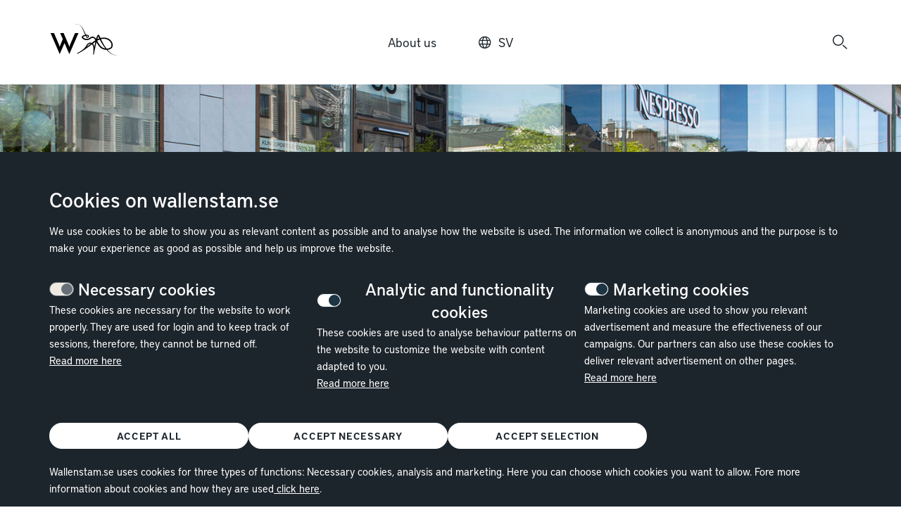

--- FILE ---
content_type: text/html; charset=utf-8
request_url: https://www.wallenstam.se/en/stadsutveckling/Nyproduktion/tidigare-projekt/mid-avenue/
body_size: 9819
content:
<!doctype html>
<html class="no-js" lang="en">
<head>
    <title>Mid Avenue - Wallenstam</title>
    <meta charset="utf-8">
    <meta http-equiv="X-UA-Compatible" content="IE=edge">
    <meta name="description">
    <meta name="viewport" content="width=device-width, initial-scale=1, maximum-scale=1.0, user-scalable=no">
    <meta property="og:title" content="Mid Avenue - Wallenstam">
    <meta property="og:description">
    

    
    <meta property="og:type" content="website" />
    <meta property="og:url" content="https://www.wallenstam.se/en/stadsutveckling/Nyproduktion/tidigare-projekt/mid-avenue/" />
    
    <meta name="google-site-verification" content="4c6Irw--jaXN5zx8_rb5LX9p9CDdz1Ji5yyIE3DWgpI" />
    <link rel="apple-touch-icon" href="/Static/img/favicon/apple-icon-400.png" />
    <link rel="shortcut icon" type="image/x-icon" href="/Static/img/favicon/favicon.ico" />
    <meta name="msapplication-config" content="/Static/img/favicon/browserconfig.xml" />
    <link rel="manifest" href="/Static/img/favicon/manifest.json">
    <link rel="stylesheet" href="/Static/css/wallenstam.min.260115120728.css" />
    
    

    
    <!--[if lt IE 9 ]>
        <script src="/static/js/vendor/modernizr.260115120728.js"></script>
    <![endif]-->
    <script src="https://player.vimeo.com/api/player.js"></script>
    <script src="https://www.youtube.com/iframe_api"></script>
    <script>document.createElement("picture"); document.documentElement.className = "js";</script>
    <script src="/static/js/wallenstam-head.260115120728.js"></script>
    <script defer src="https://static.rekai.se/23d5d9dc.js"></script>

    

        <!-- Google Tag Manager -->
    <script>
        (function (w, d, s, l, i) {
            w[l] = w[l] || []; w[l].push({
                'gtm.start':
                    new Date().getTime(), event: 'gtm.js'
            }); var f = d.getElementsByTagName(s)[0],
                j = d.createElement(s), dl = l != 'dataLayer' ? '&l=' + l : ''; j.async = true; j.src =
                'https://www.googletagmanager.com/gtm.js?id=' + i + dl; f.parentNode.insertBefore(j, f);
        })(window, document, 'script', 'dataLayer', 'GTM-MKMXWD4');
    </script>
    <!-- End Google Tag Manager -->


    
    <script type="application/ld+json" data-rekai>
	    {
	        "@context":"http://schema.org",
	        "@type":"projectPage",
	        "city": "G&#246;teborg",
	        "area": "Avenyomr&#229;det",
			"objectTag": "Butik, Kontor",
			"objectType": "Lokal",
			"address": "mid avenue- a talk of the town",
"status":"Tidigare projekt",
												"listImageUrl": ""
		}
    </script>

</head>
<body>
        <!-- Google Tag Manager (noscript) -->
    <noscript>
        <iframe src="https://www.googletagmanager.com/ns.html?id=GTM-MKMXWD4"
                height="0" width="0" style="display:none;visibility:hidden"></iframe>
    </noscript>
    <!-- End Google Tag Manager (noscript) -->

    <div class="cookie-footer hide" data-js-cookie-footer>
    <div class="container">
        <h2 class="content-headline-small">Cookies on wallenstam.se</h2>
        <p>We use cookies to be able to show you as relevant content as possible and to analyse how the website is used. The information we collect is anonymous and the purpose is to make your experience as good as possible and help us improve the website.</p>
    <div class="cookie-footer-preferences">
        <div class="cookie-footer-preferences-row">
            <div class="cookie-footer-preferences-row-header">
                <label class="checkbox-switch" for="cookieSettingsNeccesary" aria-labelledby="neccesaryLabel">
                    <input type="checkbox" checked="checked" id="cookieSettingsNeccesary" disabled="disabled" aria-labelledby="neccesaryLabel" />
                    <span class="checkbox-slider round"></span>
                </label>
                <button class="accordion-item__button" aria-expanded="false" aria-controls="neccesaryContent" data-js-accordion-btn>
                    <h4 class="cookie-footer-preferences-row-header-title" id="neccesaryLabel">Necessary cookies</h4>
                    <i class="icon-caret-down" aria-hidden="true" data-js-accordion-icon-arrow></i>
                </button>
                <div id="neccesaryContent" class="accordion-item__content show-desktop" data-js-accordion-content>
                    <p>These cookies are necessary for the website to work properly. They are used for login and to keep track of sessions, therefore, they cannot be turned off. <br /><a href="/en/wallenstam/cookies/" target="_blank" rel="noopener"><u>Read more here</u></a></p>
                </div>
            </div>
        </div>
        <div class="cookie-footer-preferences-row">
            <div class="cookie-footer-preferences-row-header">
                <label class="checkbox-switch" for="cookieSettingsAnalytics" aria-labelledby="analyticsLabel">
                    <input type="checkbox" checked="checked" id="cookieSettingsAnalytics" aria-labelledby="analyticsLabel" />
                    <span class="checkbox-slider round"></span>
                </label>
                <button class="accordion-item__button" aria-expanded="false" aria-controls="analyticsContent" data-js-accordion-btn>
                    <h4 class="cookie-footer-preferences-row-header-title" id="analyticsLabel">Analytic and functionality cookies</h4>
                    <i class="icon-caret-down" aria-hidden="true" data-js-accordion-icon-arrow></i>
                </button>
                <div id="analyticsContent" class="accordion-item__content show-desktop" data-js-accordion-content>
                    <p>These cookies are used to analyse behaviour patterns on the website to customize the website with content adapted to you.<br /><a href="/en/wallenstam/cookies/"><u>Read more here</u></a></p>
                </div>
            </div>
        </div>
        <div class="cookie-footer-preferences-row">
            <div class="cookie-footer-preferences-row-header">
                <label class="checkbox-switch" for="cookieSettingsMarketing" aria-labelledby="marketingLabel">
                    <input type="checkbox" checked="checked" id="cookieSettingsMarketing" aria-labelledby="marketingLabel" />
                    <span class="checkbox-slider round"></span>
                </label>
                <button class="accordion-item__button" aria-expanded="false" aria-controls="marketingContent" data-js-accordion-btn>
                    <h4 class="cookie-footer-preferences-row-header-title" id="marketingLabel">Marketing cookies</h4>
                    <i class="icon-caret-down" aria-hidden="true" data-js-accordion-icon-arrow></i>
                </button>
                <div id="marketingContent" class="accordion-item__content show-desktop" data-js-accordion-content>
                    <p>Marketing cookies are used to show you relevant advertisement and measure the effectiveness of our campaigns. Our partners can also use these cookies to deliver relevant advertisement on other pages.<br /><a href="/en/wallenstam/cookies/"><u>Read more here</u></a></p>
                </div>
            </div>
        </div>
    </div>
        <div class="cookie-footer-buttons">
            <button type="button" class="button-link small" data-js-accept-all-cookies>Accept all</button>
            <button type="button" class="button-link small" data-js-accept-necessary-cookies>Accept necessary</button>
            <button type="button" class="button-link small" data-js-accept-selected-cookies>Accept selection</button>
        </div>
        <div>
            <p>Wallenstam.se uses cookies for three types of functions: Necessary cookies, analysis and marketing. Here you can choose which cookies you want to allow. Fore more information about cookies and how they are used<a href="/en/wallenstam/cookies/"> click here</a>.</p>
        </div>
    </div>
</div>

    

<header class="main-header">
    <div class="main-header-position">
        <div class="main-header-bar">
            <a class="skip-menu-link" href="#main-content">Jump to main content</a>
            <div class="container">
                <div class="main-header-logo">
                    <a href="/en/">
	                    <h2 class="no-content">Wallenstam.se</h2><img src="/Static/img/w-logo.svg" alt="" aria-label="Wallenstam.se, go to start page"/>
                    </a>
                </div>
                <div class="main-header-menu">
                    <div class="main-header-menu-items">

                                <button class="main-header-item" aria-haspopup="true" aria-expanded="false" aria-controls="submenu-0" data-index="0">About us</button>

                        <a aria-label="På svenska" class="main-header-item location-icon" href="/sv/stadsutveckling/Nyproduktion/tidigare-projekt/MidAvenue/">SV</a>

                    </div>
                </div>

                <div class="main-header-tray">


                    <button class="main-header-item" data-toggle-search aria-label="Search">
                        <i class="icon-search" aria-hidden="true"></i>
                    </button>

                    <button class="main-header-item" data-toggle-mobile-menu aria-label="Open menu">
                        <i class="icon-burger-menu" aria-hidden="true"></i>
                    </button>


                </div>


            </div>
        </div>
        <div id="headerSearchWrap" class="search-wrap">
            <form id="headerSearchForm" action="/en/wallenstam/sok/search">
                <input id="headerSearchInput" class="search-input" name="q" type="text" autocomplete="off"   required placeholder="Search" />
            </form>
	        <button class="close-search" role="button" data-toggle-search aria-label="Search">
                <i class="icon-cross"></i>
            </button>
        </div>

<div class="main-header-nav nav-desktop">

            <div data-index="0" id="submenu-0">
                <div class="nav-item">
                    <div class="nav-item-content">
                        <div class="nav-item-title">About us</div>
                            <ul data-top-level>
<li>
        <button type="button" aria-expanded="false">This is Wallenstam</button>
        <div class="nav-item">
            <div class="nav-item-content">
                <ul data-child-level>
<li>
        <a href="/en/wallenstam/om-oss/om-oss/" >Briefly about us</a>
</li>
<li>
        <button type="button" aria-expanded="false">Apartments</button>
        <div class="nav-item">
            <div class="nav-item-content">
                <ul data-child-level>
<li>
        <a href="/en/wallenstam/om-oss/apartments/how-to-rent-our-apartments/" >How to rent our apartments</a>
</li>
<li>
        <a href="/en/wallenstam/om-oss/apartments/criteria-for-renting/" >Criteria for renting</a>
</li>
                </ul>
            </div>
        </div>
</li>
<li>
        <a href="/en/wallenstam/om-oss/commercial-properties/" >Commercial properties</a>
</li>
                </ul>
            </div>
        </div>
</li>
<li>
        <button type="button" aria-expanded="false">Sustainability</button>
        <div class="nav-item">
            <div class="nav-item-content">
                <ul data-child-level>
<li>
        <a href="/en/wallenstam/hallbarhetsarbete/hallbarhetsarbete/" >Our sustainability work</a>
</li>
<li>
        <a href="/en/wallenstam/hallbarhetsarbete/vara-miljomal/" >Our environmental goals</a>
</li>
<li>
        <a href="/en/wallenstam/hallbarhetsarbete/socialt-ansvar/" >Social responsibility</a>
</li>
<li>
        <a href="/en/wallenstam/hallbarhetsarbete/whistle-blowing/" >Whistle blowing</a>
</li>
                </ul>
            </div>
        </div>
</li>
<li>
        <button type="button" aria-expanded="false">Investor Relations</button>
        <div class="nav-item">
            <div class="nav-item-content">
                <ul data-child-level>
<li>
        <a href="/en/wallenstam/investor-relations/investor-relations/" >IR information</a>
</li>
<li>
        <a href="/en/wallenstam/investor-relations/investering-i-wallenstam/" >Investing in Wallenstam</a>
</li>
<li>
        <a href="/en/wallenstam/investor-relations/finansiella-rapporter/" >Financial reports</a>
</li>
<li>
        <a href="/en/wallenstam/investor-relations/film-och-presentationer/" >Films and presentations</a>
</li>
<li>
        <a href="/en/wallenstam/investor-relations/pressmeddelanden/" >Press releases</a>
</li>
<li>
        <a href="/en/wallenstam/investor-relations/Calender/" >Calender</a>
</li>
<li>
        <a href="/en/wallenstam/investor-relations/nyckeltal--grafer/" >Key ratios and graphs</a>
</li>
<li>
        <button type="button" aria-expanded="false">The Share</button>
        <div class="nav-item">
            <div class="nav-item-content">
                <ul data-child-level>
<li>
        <a href="/en/wallenstam/investor-relations/aktien/aktien/" >About the share</a>
</li>
<li>
        <a href="/en/wallenstam/investor-relations/aktien/agare/" >Owners</a>
</li>
<li>
        <a href="/en/wallenstam/investor-relations/aktien/dividend/" >Dividend</a>
</li>
<li>
        <a href="/en/wallenstam/investor-relations/aktien/aktiefakta/" >Share data</a>
</li>
<li>
        <a href="/en/wallenstam/investor-relations/aktien/repurchase/" >Repurchase</a>
</li>
<li>
        <a href="/en/wallenstam/investor-relations/aktien/analytiker/" >Analysts</a>
</li>
<li>
        <a href="/en/wallenstam/investor-relations/aktien/insiderstransaktioner/" >Insider trading</a>
</li>
                </ul>
            </div>
        </div>
</li>
<li>
        <a href="/en/wallenstam/investor-relations/Financing/" >Financing</a>
</li>
<li>
        <a href="/en/wallenstam/investor-relations/risk-och-kanslighetsanalys/" >Risk and sensitivity analysis</a>
</li>
<li>
        <a href="/en/wallenstam/investor-relations/vara-marknader/" >Our markets</a>
</li>
<li>
        <a href="/en/wallenstam/investor-relations/aktieagarservice/" >Shareholder service</a>
</li>
<li>
        <a href="/en/wallenstam/investor-relations/faktablad1/" >Fact Sheet</a>
</li>
<li>
        <a href="/en/wallenstam/investor-relations/kontakta-oss/" >Contact us</a>
</li>
<li>
        <a href="/en/wallenstam/investor-relations/ordlista--definitioner/" >Glossary &amp; definitions</a>
</li>
                </ul>
            </div>
        </div>
</li>
<li>
        <button type="button" aria-expanded="false">Corporate governance</button>
        <div class="nav-item">
            <div class="nav-item-content">
                <ul data-child-level>
<li>
        <a href="/en/wallenstam/corporate-governance/corporate-governance/" >Our corporate governance</a>
</li>
<li>
        <button type="button" aria-expanded="false">General meeting</button>
        <div class="nav-item">
            <div class="nav-item-content">
                <ul data-child-level>
<li>
        <a href="/en/wallenstam/corporate-governance/general-meeting/annual-general-meeting-2026/" >Annual General Meeting 2026</a>
</li>
<li>
        <a href="/en/wallenstam/corporate-governance/general-meeting/tidigare-arsstammor/" target="_blank">Previous AGMs</a>
</li>
                </ul>
            </div>
        </div>
</li>
<li>
        <a href="/en/wallenstam/corporate-governance/valberedning-eng/" >Nomination committee</a>
</li>
<li>
        <button type="button" aria-expanded="false">Board of Directors</button>
        <div class="nav-item">
            <div class="nav-item-content">
                <ul data-child-level>
<li>
        <a href="/en/wallenstam/corporate-governance/board-of-directors/board-of-directors2/" >Board of Directors</a>
</li>
                </ul>
            </div>
        </div>
</li>
<li>
        <a href="/en/wallenstam/corporate-governance/audit-committee/" >Audit Committee</a>
</li>
<li>
        <a href="/en/wallenstam/corporate-governance/group-management/" >Group Management</a>
</li>
                </ul>
            </div>
        </div>
</li>
                            </ul>
                    </div>
                </div>
            </div>
    </div>



<div class="main-header-nav nav-mobile">

    <div class="nav-glass" data-toggle-mobile-menu></div>

    <div class="nav-panel">
        <button class="nav-close" data-toggle-mobile-menu></button>

        <div class="nav-item nav-root">
            <i class="nav-logo icon-ant"></i>

            <div class="nav-item-content">
                <ul>
                            <li>
                                <button>About us</button>
                                <div class="nav-item">
                                    <button class="nav-back"></button>

                                    <div class="nav-item-content">
                                        <div class="nav-item-title">About us</div>
                                        <ul>
<li>
        <button type="button" aria-expanded="false">This is Wallenstam</button>
        <div class="nav-item">
            <div class="nav-item-content">
                <ul data-child-level>
<li>
        <a href="/en/wallenstam/om-oss/om-oss/" >Briefly about us</a>
</li>
<li>
        <button type="button" aria-expanded="false">Apartments</button>
        <div class="nav-item">
            <div class="nav-item-content">
                <ul data-child-level>
<li>
        <a href="/en/wallenstam/om-oss/apartments/how-to-rent-our-apartments/" >How to rent our apartments</a>
</li>
<li>
        <a href="/en/wallenstam/om-oss/apartments/criteria-for-renting/" >Criteria for renting</a>
</li>
                </ul>
            </div>
        </div>
</li>
<li>
        <a href="/en/wallenstam/om-oss/commercial-properties/" >Commercial properties</a>
</li>
                </ul>
            </div>
        </div>
</li>
<li>
        <button type="button" aria-expanded="false">Sustainability</button>
        <div class="nav-item">
            <div class="nav-item-content">
                <ul data-child-level>
<li>
        <a href="/en/wallenstam/hallbarhetsarbete/hallbarhetsarbete/" >Our sustainability work</a>
</li>
<li>
        <a href="/en/wallenstam/hallbarhetsarbete/vara-miljomal/" >Our environmental goals</a>
</li>
<li>
        <a href="/en/wallenstam/hallbarhetsarbete/socialt-ansvar/" >Social responsibility</a>
</li>
<li>
        <a href="/en/wallenstam/hallbarhetsarbete/whistle-blowing/" >Whistle blowing</a>
</li>
                </ul>
            </div>
        </div>
</li>
<li>
        <button type="button" aria-expanded="false">Investor Relations</button>
        <div class="nav-item">
            <div class="nav-item-content">
                <ul data-child-level>
<li>
        <a href="/en/wallenstam/investor-relations/investor-relations/" >IR information</a>
</li>
<li>
        <a href="/en/wallenstam/investor-relations/investering-i-wallenstam/" >Investing in Wallenstam</a>
</li>
<li>
        <a href="/en/wallenstam/investor-relations/finansiella-rapporter/" >Financial reports</a>
</li>
<li>
        <a href="/en/wallenstam/investor-relations/film-och-presentationer/" >Films and presentations</a>
</li>
<li>
        <a href="/en/wallenstam/investor-relations/pressmeddelanden/" >Press releases</a>
</li>
<li>
        <a href="/en/wallenstam/investor-relations/Calender/" >Calender</a>
</li>
<li>
        <a href="/en/wallenstam/investor-relations/nyckeltal--grafer/" >Key ratios and graphs</a>
</li>
<li>
        <button type="button" aria-expanded="false">The Share</button>
        <div class="nav-item">
            <div class="nav-item-content">
                <ul data-child-level>
<li>
        <a href="/en/wallenstam/investor-relations/aktien/aktien/" >About the share</a>
</li>
<li>
        <a href="/en/wallenstam/investor-relations/aktien/agare/" >Owners</a>
</li>
<li>
        <a href="/en/wallenstam/investor-relations/aktien/dividend/" >Dividend</a>
</li>
<li>
        <a href="/en/wallenstam/investor-relations/aktien/aktiefakta/" >Share data</a>
</li>
<li>
        <a href="/en/wallenstam/investor-relations/aktien/repurchase/" >Repurchase</a>
</li>
<li>
        <a href="/en/wallenstam/investor-relations/aktien/analytiker/" >Analysts</a>
</li>
<li>
        <a href="/en/wallenstam/investor-relations/aktien/insiderstransaktioner/" >Insider trading</a>
</li>
                </ul>
            </div>
        </div>
</li>
<li>
        <a href="/en/wallenstam/investor-relations/Financing/" >Financing</a>
</li>
<li>
        <a href="/en/wallenstam/investor-relations/risk-och-kanslighetsanalys/" >Risk and sensitivity analysis</a>
</li>
<li>
        <a href="/en/wallenstam/investor-relations/vara-marknader/" >Our markets</a>
</li>
<li>
        <a href="/en/wallenstam/investor-relations/aktieagarservice/" >Shareholder service</a>
</li>
<li>
        <a href="/en/wallenstam/investor-relations/faktablad1/" >Fact Sheet</a>
</li>
<li>
        <a href="/en/wallenstam/investor-relations/kontakta-oss/" >Contact us</a>
</li>
<li>
        <a href="/en/wallenstam/investor-relations/ordlista--definitioner/" >Glossary &amp; definitions</a>
</li>
                </ul>
            </div>
        </div>
</li>
<li>
        <button type="button" aria-expanded="false">Corporate governance</button>
        <div class="nav-item">
            <div class="nav-item-content">
                <ul data-child-level>
<li>
        <a href="/en/wallenstam/corporate-governance/corporate-governance/" >Our corporate governance</a>
</li>
<li>
        <button type="button" aria-expanded="false">General meeting</button>
        <div class="nav-item">
            <div class="nav-item-content">
                <ul data-child-level>
<li>
        <a href="/en/wallenstam/corporate-governance/general-meeting/annual-general-meeting-2026/" >Annual General Meeting 2026</a>
</li>
<li>
        <a href="/en/wallenstam/corporate-governance/general-meeting/tidigare-arsstammor/" target="_blank">Previous AGMs</a>
</li>
                </ul>
            </div>
        </div>
</li>
<li>
        <a href="/en/wallenstam/corporate-governance/valberedning-eng/" >Nomination committee</a>
</li>
<li>
        <button type="button" aria-expanded="false">Board of Directors</button>
        <div class="nav-item">
            <div class="nav-item-content">
                <ul data-child-level>
<li>
        <a href="/en/wallenstam/corporate-governance/board-of-directors/board-of-directors2/" >Board of Directors</a>
</li>
                </ul>
            </div>
        </div>
</li>
<li>
        <a href="/en/wallenstam/corporate-governance/audit-committee/" >Audit Committee</a>
</li>
<li>
        <a href="/en/wallenstam/corporate-governance/group-management/" >Group Management</a>
</li>
                </ul>
            </div>
        </div>
</li>
                                        </ul>
                                    </div>

                                    <div class="nav-item-footer">
                                        
                                    </div>

                                </div>
                            </li>
                    
                </ul>
            </div>

            <div class="nav-item-footer">
                
                <a class="location-icon" href="/sv/stadsutveckling/Nyproduktion/tidigare-projekt/MidAvenue/">P&#229; Svenska</a>

            </div>

        </div>
    </div>
</div>
    </div>

    <script>
        window.onload = function () {
            InitializeTooltipValidation($("#headerSearchInput"), $("#headerSearchForm"), $("#headerSearchWrap"));
        }
    </script>
</header>

    <main id="main-content">
        




    <div class="hero">
        <picture class="hero__media">
                <!--[if IE 9]><video style="display: none"><![endif]-->
                    <source media="(max-width: 767px)" data-srcset="/globalassets/bilder/projekt/mid-avenue/750x750midavenytopbild.jpg" />
                    <source media="(min-width: 768px)" data-srcset="/globalassets/bilder/projekt/avenyn/vimmel_1500x550.jpg" />
                <!--[if IE 9]></video><![endif]-->
                <img data-src="" class="lazyload" />
        </picture>

    </div>
<div data-insert-sticky class="project-page"></div>



<div class="page-content no-shadow">
    <div class="page-header">
        <div class="container">

            <div class="row">
    <div class="block-item-anchorlink" id="anchor-oversikt" data-anchor-name="Om projektet">
    </div>
                <div class="project-header-container">
                    <div class="project-header-intro">
                        <div class="page-header-content">

                            
<h1 class="page-headline">mid avenue- a talk of the town</h1>
                            

                            <div class="page-preamble">
                                <ul class="preamble-bullets">
                                        <li>
                                            <span>Mid Avenue&#160;</span>
                                        </li>
                                        <li>
                                            <span>F&#246;rstklassig shopping</span>
                                        </li>
                                </ul>
                            </div>

                            <div class="page-paragraph block-item-medium" data-open-preview-btn-text="Visa hela texten" data-close-preview-btn-text="Visa mindre" data-preview-content>
                                <p>Wallenstam and the City of Gothenburg are forming a tickling and vivid metropolitan meeting place and Northern Europe’s talk of the town.</p>
<p>A great mix and a city sweet spot for fore-front brands and concepts in retail, food &amp; beverage as well as other forward-thinking trades of businesses.<br /><br />For picky people and progressive business minds</p>
                            </div>
                            

                            
                        </div>
                    </div>
                    <div class="project-header-box-container">
    <div class="project-header-box">
        <div class="box-item">
            <div class="box-item-content">
                <h2 class="featured-text-headline">Om projektet</h2>
                <div class="overview-facts">

                        <p><span class="title">Omr&#229;de</span><span>G&#246;teborg, Avenyomr&#229;det</span></p>
                        <p><span class="title">Status</span><span>Tidigare projekt</span></p>

                </div>




                
                <div data-js-insert-sticky-button></div>

            </div>
        </div>
    </div>
</div>
                </div>
            </div>
        </div>
    </div>
    <div class="page-body">
        <div><div class="block-item-section">
    <section class="container">
        <div class="promo-box-collection">
            <div class="row">
                <div class="col-lg-4 col-sm-6">
                    <div class="featured-promo-box">
                        <article class="promo-box color-theme-4 ">

        <div class="promo-box-container">
        <div class="promo-box-content align-middle ">
                            <div class="promo-box-inner align-middle">
                        <h2 class="promo-box-headline"><p><strong>Avenyn, the main</strong> thoroughfare in GBG</p></h2>
                                            <span class="promo-box-teaser">Avenyn is the obvious main street, cutting right through the CBD of Gothenburg. Avenyn itself hosts three distinctive passages. At the south end, a focused area for culture. Mid Avenue a vibrant shopping/business district and at the north end night clubs, restaurants and caf&#233;s.</span>
                                    </div>
        </div>
        </div>
</article>

                    </div>
                </div>
                <div class="col-lg-4 col-sm-6">
                    <article class="promo-box color-theme-1 promo-box-image">
        <img class="promo-box__bg lazyload"
             data-src="/globalassets/bilder/projekt/avenyn/avenyn.jpg" />

</article>

                    <div class="last-promo-box">
                        <article class="promo-box color-theme-1 promo-box-image">
        <img class="promo-box__bg lazyload"
             data-src="/globalassets/bilder/projekt/avenyn/midavenue_360x362.jpg" />

</article>

                    </div>
                </div>
                <div class="col-lg-4 col-sm-12">
                    <div class="row">
                        <div class="col-lg-12 col-sm-6">
                            <article class="promo-box color-theme-1 promo-box-image">
        <img class="promo-box__bg lazyload"
             data-src="/globalassets/bilder/projekt/avenyn/kopparhuset_360x360.jpg" />

</article>

                        </div>
                        <div class="col-lg-12 col-sm-6">
                            <div class="last-promo-box">
                                <article class="promo-box color-theme-1 promo-box-image">
        <img class="promo-box__bg lazyload"
             data-src="/globalassets/bilder/projekt/avenyn/valand_360x360.jpg" />

</article>

                            </div>
                        </div>
                    </div>
                </div>

            </div>
        </div>
    </section>
</div></div>
        

        <div><div class="block-item-medium">
        <div class="container">
            <div class="row">
                <div class="col-xs-12">
                    <div class="featured-text-container color-theme-1">
                        <div class="featured-text-icon-container">
                            <div class="featured-text-icon">
                                <span class="featured-icon-color-theme-5"></span>
                            </div>
                        </div>

                        <div class="col-md-8 col-xs-12">
                            <div class="featured-text">
                                <h2 class="featured-text-headline">Avenyn- Facts</h2>
                                <ul>
<li>C. 8 million visits 2014</li>
<li>13 billion SEK is the estimated purchasing power of Avenyn in 2020</li>
<li>C. 175, 000 residents within walking distance.</li>
<li>Easy access to and from all parts of town, Landvetter airport and central train station, not least by public transport.</li>
<li>2,200 hotel rooms within walking distance.</li>
<li>All major cultural institutions, tourist attractions, conference center, sports and concert venues within walking distance.</li>
</ul>
<p>&nbsp;</p>
                            </div>
                        </div>

                    </div>
                </div>
            </div>
        </div>
</div></div><div>

<div class="block-item-small">
        <div class="container carousel-wrap">
            <div class="carousel">


<div>
  <div class="carousel-item">
    <div class="carousel-item-inner">

      <article class="promo-box">

          <img 
            class="promo-box__bg lazyload" 
            data-src="/globalassets/bilder/projekt/avenyn/loggama_1140x500.jpg" 
          />

        </article>

      </div>
  </div>
</div>

<div>
  <div class="carousel-item">
    <div class="carousel-item-inner">

      <article class="promo-box">

          <img 
            class="promo-box__bg lazyload" 
            data-src="/globalassets/bilder/projekt/avenyn/av3135_1140x500.jpg" 
          />

        </article>

      </div>
  </div>
</div>

<div>
  <div class="carousel-item">
    <div class="carousel-item-inner">

      <article class="promo-box">

          <img 
            class="promo-box__bg lazyload" 
            data-src="/globalassets/bilder/projekt/avenyn/av3135natt_1140x500.jpg" 
          />

        </article>

      </div>
  </div>
</div>

<div>
  <div class="carousel-item">
    <div class="carousel-item-inner">

      <article class="promo-box">

          <img 
            class="promo-box__bg lazyload" 
            data-src="/globalassets/bilder/projekt/avenyn/av2125_1140x500.jpg" 
          />

        </article>

      </div>
  </div>
</div>

<div>
  <div class="carousel-item">
    <div class="carousel-item-inner">

      <article class="promo-box">

          <img 
            class="promo-box__bg lazyload" 
            data-src="/globalassets/bilder/projekt/avenyn/sassi_1140x500.jpg" 
          />

        </article>

      </div>
  </div>
</div>

<div>
  <div class="carousel-item">
    <div class="carousel-item-inner">

      <article class="promo-box">

          <img 
            class="promo-box__bg lazyload" 
            data-src="/globalassets/bilder/projekt/avenyn/kontor2125_1140x500.jpg" 
          />

        </article>

      </div>
  </div>
</div>

<div>
  <div class="carousel-item">
    <div class="carousel-item-inner">

      <article class="promo-box">

          <img 
            class="promo-box__bg lazyload" 
            data-src="/globalassets/bilder/projekt/avenyn/kontor3135_1140x500.jpg" 
          />

        </article>

      </div>
  </div>
</div>            </div>
        </div>
</div>

</div><div><div class="block-item-section">
    <section class="container">
        <div class="promo-box-collection-trio">
            <div class="trio-grid">
                <article class="promo-box texture-theme-concrete ">

        <div class="promo-box-container">
        <div class="promo-box-content align-middle ">
                            <div class="promo-box-inner align-middle">
                                            <span class="promo-box-teaser">Tommy Hilfiger, Bang &amp; Olufsen, Nespresso, Villeroy &amp; Boch, John Henric, OscarJacobsson, Rizz. H&amp;M, Lindex flagship store,</span>
                                    </div>
        </div>
        </div>
</article>

                <article class="promo-box texture-theme-jacaranda ">

        <div class="promo-box-container">
        <div class="promo-box-content align-middle ">
                            <div class="promo-box-inner align-middle">
                        <h2 class="promo-box-headline"><p><strong>Mid avenue</strong><br />Brands</p></h2>
                                                        </div>
        </div>
        </div>
</article>

                <article class="promo-box texture-theme-concrete ">

        <div class="promo-box-container">
        <div class="promo-box-content align-middle ">
                            <div class="promo-box-inner align-middle">
                                            <span class="promo-box-teaser">Sassi Caf&#233; Enoteca, Pinchos, Moon Thai Kitchen, Bon, Kometen, Frozen Planet, Joe and the juice, Espresso House and more...</span>
                                    </div>
        </div>
        </div>
</article>

            </div>
        </div>
    </section>
</div></div><div><div class="block-item-section">
    <section class="container">
        <div class="gallery-item-collection">
            <div class="row">
                <div class="col-lg-4 col-sm-6">
                    	<button class="gallery-item"
	        aria-label="&#214;ppna galleri"
	        style="background-image: url('/globalassets/bilder/projekt/mid-avenue/360x300johnhenric.jpg');"
	        data-target="/globalassets/bilder/projekt/mid-avenue/johnhenricstor.jpg"
	        data-open-dialog="gallery-modal-d9df677b"
	        data-lazy-carousel="gallery-d9df677b"
	        data-target-index="0" type="button">
        <i class="icon-eye gallery-item-icon"></i>
    </button>

                    	<button class="gallery-item"
	        aria-label="&#214;ppna galleri"
	        style="background-image: url('/globalassets/bilder/projekt/mid-avenue/360x300nespresso.jpg');"
	        data-target="/globalassets/bilder/projekt/mid-avenue/nespressostor.jpg"
	        data-open-dialog="gallery-modal-d9df677b"
	        data-lazy-carousel="gallery-d9df677b"
	        data-target-index="1" type="button">
        <i class="icon-eye gallery-item-icon"></i>
    </button>

                </div>
                <div class="col-lg-4 col-sm-6">
                    <div class="featured-gallery-item">
                        	<button class="gallery-item"
	        aria-label="&#214;ppna galleri"
	        style="background-image: url('/globalassets/bilder/projekt/mid-avenue/360x630sparvagnar.jpg');"
	        data-target="/globalassets/bilder/projekt/mid-avenue/sparvagnarstor.jpg"
	        data-open-dialog="gallery-modal-d9df677b"
	        data-lazy-carousel="gallery-d9df677b"
	        data-target-index="2" type="button">
        <i class="icon-eye gallery-item-icon"></i>
    </button>

                    </div>
                </div>
                <div class="col-lg-4 col-sm-12">
                    <div class="row">
                        <div class="col-lg-12 col-sm-6">
                            	<button class="gallery-item"
	        aria-label="&#214;ppna galleri"
	        style="background-image: url('/globalassets/bilder/projekt/mid-avenue/360x300tommyhilfiger.jpg');"
	        data-target="/globalassets/bilder/projekt/mid-avenue/tommyhilfigerstor.jpg"
	        data-open-dialog="gallery-modal-d9df677b"
	        data-lazy-carousel="gallery-d9df677b"
	        data-target-index="3" type="button">
        <i class="icon-eye gallery-item-icon"></i>
    </button>

                        </div>
                        <div class="col-lg-12 col-sm-6">
                            	<button class="gallery-item"
	        aria-label="&#214;ppna galleri"
	        style="background-image: url('/globalassets/bilder/projekt/mid-avenue/360x300villeroyboch.jpg');"
	        data-target="/globalassets/bilder/projekt/mid-avenue/villeroybochstor.jpg"
	        data-open-dialog="gallery-modal-d9df677b"
	        data-lazy-carousel="gallery-d9df677b"
	        data-target-index="4" type="button">
        <i class="icon-eye gallery-item-icon"></i>
    </button>

                        </div>
                    </div>
                </div>

            </div>
        </div>
        <dialog id="gallery-modal-d9df677b" class="modal dark" data-soft-lock>
            <div class="modal-content">
                <div id="gallery-d9df677b" class="carousel" data-lazy-carousel>
                </div>
                <button type="button" class="modal-close light" data-close-dialog aria-label="St&#228;ng">
                    <i class="icon-cross" aria-hidden="true"></i>
                </button>
            </div>
        </dialog>
    </section>
</div></div><div>
<div class="block-item-jumbo ">
        <div class="container">
            <div class="button-link-wrap">
                <a class="button-link color-theme-9"  href="/en/stadsutveckling/Nyproduktion/tidigare-projekt/mid-avenue/gothenburg/">Click here to learn more about Gothenburg</a>
            </div>
        </div>
</div></div><div>

<div class="block-item-headline">
        <div class="container">
            <div class="row">
                <div class="col-xs-12">
                    <h2 class="content-headline-small">Interested? Talk to us</h2>
                </div>
            </div>
        </div>
</div>
</div><div>


<div class="block-item-contact">
        <div class="container">
            <div class="row">
            </div>
        </div>
</div></div>
    </div>

    </div>


    </main>

<footer>
    <div class="footer-main">
        <div class="scroll-top" role="button" data-scroll-top><i class="icon-chevron-up-circled"></i></div>
        <div>
            <div class="stamp"><span class="icon-stamp"></span></div>
            <div class="container">
                <div class="row">
                    <div class="footer-ant">
                        <span class="icon-ant"></span>
                    </div>
                </div>
                <div class="row">
                        <div class="col-md-3 col-sm-5 col-md-offset-0 col-sm-offset-1">
                            <span class="footer-headline"></span>
                            <ul class="footer-links">
                            </ul>
                        </div>
                                            <div class="col-md-3 col-sm-5 col-md-offset-0 col-sm-offset-1">
                            <span class="footer-headline">Wallenstam</span>
                            <ul class="footer-links">
                                    <li><a href="/en/wallenstam/om-oss/">This is Wallenstam</a></li>
                                    <li><a href="/en/wallenstam/hallbarhetsarbete/">Sustainability</a></li>
                                    <li><a href="/en/wallenstam/kontakta-oss/kontakta-oss/">Contact us</a></li>
                            </ul>
                        </div>
                                            <div class="col-md-3 col-sm-5 col-md-offset-0 col-sm-offset-1">
                            <span class="footer-headline">Investor Relations</span>
                            <ul class="footer-links">
                                    <li><a href="/en/wallenstam/investor-relations/finansiella-rapporter/">Financial Reports</a></li>
                                    <li><a href="/en/wallenstam/investor-relations/pressmeddelanden/">Pressreleases</a></li>
                                    <li><a href="/en/wallenstam/investor-relations/aktien/aktien/">The Share</a></li>
                            </ul>
                        </div>
                                            <div class="col-md-3 col-sm-5 col-md-offset-0 col-sm-offset-1">
                            <span class="footer-headline"></span>
                            <ul class="footer-links">
                            </ul>
                        </div>
                </div>
                <div class="row">
                    <div class="col-xs-12">
                        <div class="footer-legal">
                            <ul class="social-links">
                                    <li><a href="https://www.facebook.com/WallenstamAB" target="_blank" aria-label="Facebook"><i class="icon-facebook-circled"></i></a></li>
                                                                    <li><a href="https://www.youtube.com/WallenstamAB" target="_blank" aria-label="Youtube"><i class="icon-youtube-circled"></i></a></li>
                                                                    <li><a href="https://instagram.com/Wallenstam_AB/" target="_blank" aria-label="Instagram"><i class="icon-instagram-circled"></i></a></li>
                                                                    <li><a href="https://www.linkedin.com/company/wallenstam-ab" target="_blank" aria-label="Linkedin"><i class="icon-linkedin-circled"></i></a></li>
                            </ul>
                            <ul class="footer-links">
                                <li>Copywrite 2019</li>
	                            <li><button type="button" class="cookie-footer-button" data-js-open-cookie-footer>Cookies</button></li>
	                            	                            <li><a href="/sv/stadsutveckling/Nyproduktion/tidigare-projekt/MidAvenue/">P&#229; svenska</a></li>
                            </ul>
                        </div>
                    </div>
                </div>
            </div>
        </div>
    </div>
</footer>
            
            <script src="https://maps.googleapis.com/maps/api/js?key=AIzaSyBPKygTJtKgfavq4GG172w2v_rbg4W-OWM&libraries=places,marker"></script>


    <script src="/Static/js/wallenstam.min.260115120728.js" defer></script>
    <script src="//vp197.alertir.com/afw/javascript/shared/jquery/alertir/jquery.insiders-1.0.min.js" defer></script>

    
    
    


        <script src="/Static/js/wallenstam-init.260115120728.js" defer></script>

    

    


    <input type="hidden" data-previous-aria-label value="F&#246;reg&#229;ende" />
    <input type="hidden" data-next-aria-label value="N&#228;sta" />

    <dialog id="gallery-modal" class="modal dark" data-soft-lock>
    <div class="modal-content">
        <div id="gallery-carousel" class="carousel" data-lazy-carousel></div>
        <button type="button" class="modal-close light" data-close-dialog aria-label="St&#228;ng modal">
            <i class="icon-cross" aria-hidden="true"></i>
        </button>
    </div>
</dialog>
</body>
</html>


--- FILE ---
content_type: text/css;charset=utf-8
request_url: https://use.typekit.net/dvj3iai.css
body_size: 638
content:
/*
 * The Typekit service used to deliver this font or fonts for use on websites
 * is provided by Adobe and is subject to these Terms of Use
 * http://www.adobe.com/products/eulas/tou_typekit. For font license
 * information, see the list below.
 *
 * district-pro:
 *   - http://typekit.com/eulas/0000000000000000000150e7
 *   - http://typekit.com/eulas/0000000000000000000150eb
 *   - http://typekit.com/eulas/0000000000000000000150ed
 *   - http://typekit.com/eulas/0000000000000000000150ef
 * linotype-sabon:
 *   - http://typekit.com/eulas/00000000000000003b9b2010
 *   - http://typekit.com/eulas/00000000000000003b9b2011
 *
 * © 2009-2026 Adobe Systems Incorporated. All Rights Reserved.
 */
/*{"last_published":"2019-10-01 07:58:08 UTC"}*/

@import url("https://p.typekit.net/p.css?s=1&k=dvj3iai&ht=tk&f=23661.23665.23667.23669.39440.39441&a=15330884&app=typekit&e=css");

@font-face {
font-family:"district-pro";
src:url("https://use.typekit.net/af/d20776/0000000000000000000150e7/27/l?primer=7cdcb44be4a7db8877ffa5c0007b8dd865b3bbc383831fe2ea177f62257a9191&fvd=n4&v=3") format("woff2"),url("https://use.typekit.net/af/d20776/0000000000000000000150e7/27/d?primer=7cdcb44be4a7db8877ffa5c0007b8dd865b3bbc383831fe2ea177f62257a9191&fvd=n4&v=3") format("woff"),url("https://use.typekit.net/af/d20776/0000000000000000000150e7/27/a?primer=7cdcb44be4a7db8877ffa5c0007b8dd865b3bbc383831fe2ea177f62257a9191&fvd=n4&v=3") format("opentype");
font-display:auto;font-style:normal;font-weight:400;font-stretch:normal;
}

@font-face {
font-family:"district-pro";
src:url("https://use.typekit.net/af/253642/0000000000000000000150eb/27/l?primer=7cdcb44be4a7db8877ffa5c0007b8dd865b3bbc383831fe2ea177f62257a9191&fvd=n6&v=3") format("woff2"),url("https://use.typekit.net/af/253642/0000000000000000000150eb/27/d?primer=7cdcb44be4a7db8877ffa5c0007b8dd865b3bbc383831fe2ea177f62257a9191&fvd=n6&v=3") format("woff"),url("https://use.typekit.net/af/253642/0000000000000000000150eb/27/a?primer=7cdcb44be4a7db8877ffa5c0007b8dd865b3bbc383831fe2ea177f62257a9191&fvd=n6&v=3") format("opentype");
font-display:auto;font-style:normal;font-weight:600;font-stretch:normal;
}

@font-face {
font-family:"district-pro";
src:url("https://use.typekit.net/af/c17555/0000000000000000000150ed/27/l?primer=7cdcb44be4a7db8877ffa5c0007b8dd865b3bbc383831fe2ea177f62257a9191&fvd=n3&v=3") format("woff2"),url("https://use.typekit.net/af/c17555/0000000000000000000150ed/27/d?primer=7cdcb44be4a7db8877ffa5c0007b8dd865b3bbc383831fe2ea177f62257a9191&fvd=n3&v=3") format("woff"),url("https://use.typekit.net/af/c17555/0000000000000000000150ed/27/a?primer=7cdcb44be4a7db8877ffa5c0007b8dd865b3bbc383831fe2ea177f62257a9191&fvd=n3&v=3") format("opentype");
font-display:auto;font-style:normal;font-weight:300;font-stretch:normal;
}

@font-face {
font-family:"district-pro";
src:url("https://use.typekit.net/af/33fcb1/0000000000000000000150ef/27/l?primer=7cdcb44be4a7db8877ffa5c0007b8dd865b3bbc383831fe2ea177f62257a9191&fvd=n5&v=3") format("woff2"),url("https://use.typekit.net/af/33fcb1/0000000000000000000150ef/27/d?primer=7cdcb44be4a7db8877ffa5c0007b8dd865b3bbc383831fe2ea177f62257a9191&fvd=n5&v=3") format("woff"),url("https://use.typekit.net/af/33fcb1/0000000000000000000150ef/27/a?primer=7cdcb44be4a7db8877ffa5c0007b8dd865b3bbc383831fe2ea177f62257a9191&fvd=n5&v=3") format("opentype");
font-display:auto;font-style:normal;font-weight:500;font-stretch:normal;
}

@font-face {
font-family:"linotype-sabon";
src:url("https://use.typekit.net/af/c572ac/00000000000000003b9b2010/27/l?subset_id=2&fvd=i4&v=3") format("woff2"),url("https://use.typekit.net/af/c572ac/00000000000000003b9b2010/27/d?subset_id=2&fvd=i4&v=3") format("woff"),url("https://use.typekit.net/af/c572ac/00000000000000003b9b2010/27/a?subset_id=2&fvd=i4&v=3") format("opentype");
font-display:auto;font-style:italic;font-weight:400;font-stretch:normal;
}

@font-face {
font-family:"linotype-sabon";
src:url("https://use.typekit.net/af/eb13d2/00000000000000003b9b2011/27/l?primer=7cdcb44be4a7db8877ffa5c0007b8dd865b3bbc383831fe2ea177f62257a9191&fvd=n4&v=3") format("woff2"),url("https://use.typekit.net/af/eb13d2/00000000000000003b9b2011/27/d?primer=7cdcb44be4a7db8877ffa5c0007b8dd865b3bbc383831fe2ea177f62257a9191&fvd=n4&v=3") format("woff"),url("https://use.typekit.net/af/eb13d2/00000000000000003b9b2011/27/a?primer=7cdcb44be4a7db8877ffa5c0007b8dd865b3bbc383831fe2ea177f62257a9191&fvd=n4&v=3") format("opentype");
font-display:auto;font-style:normal;font-weight:400;font-stretch:normal;
}

.tk-district-pro { font-family: "district-pro",sans-serif; }
.tk-linotype-sabon { font-family: "linotype-sabon",sans-serif; }
